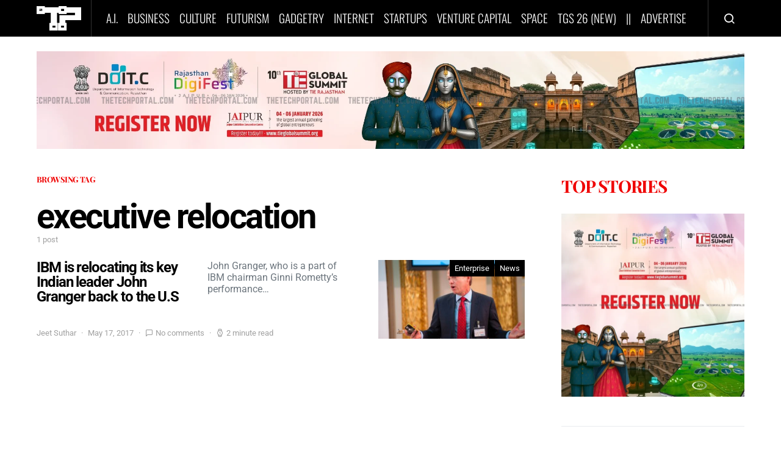

--- FILE ---
content_type: text/html; charset=utf-8
request_url: https://www.google.com/recaptcha/api2/aframe
body_size: 183
content:
<!DOCTYPE HTML><html><head><meta http-equiv="content-type" content="text/html; charset=UTF-8"></head><body><script nonce="Gvt4jHsQj8v3fTxPam4PTw">/** Anti-fraud and anti-abuse applications only. See google.com/recaptcha */ try{var clients={'sodar':'https://pagead2.googlesyndication.com/pagead/sodar?'};window.addEventListener("message",function(a){try{if(a.source===window.parent){var b=JSON.parse(a.data);var c=clients[b['id']];if(c){var d=document.createElement('img');d.src=c+b['params']+'&rc='+(localStorage.getItem("rc::a")?sessionStorage.getItem("rc::b"):"");window.document.body.appendChild(d);sessionStorage.setItem("rc::e",parseInt(sessionStorage.getItem("rc::e")||0)+1);localStorage.setItem("rc::h",'1768974152474');}}}catch(b){}});window.parent.postMessage("_grecaptcha_ready", "*");}catch(b){}</script></body></html>